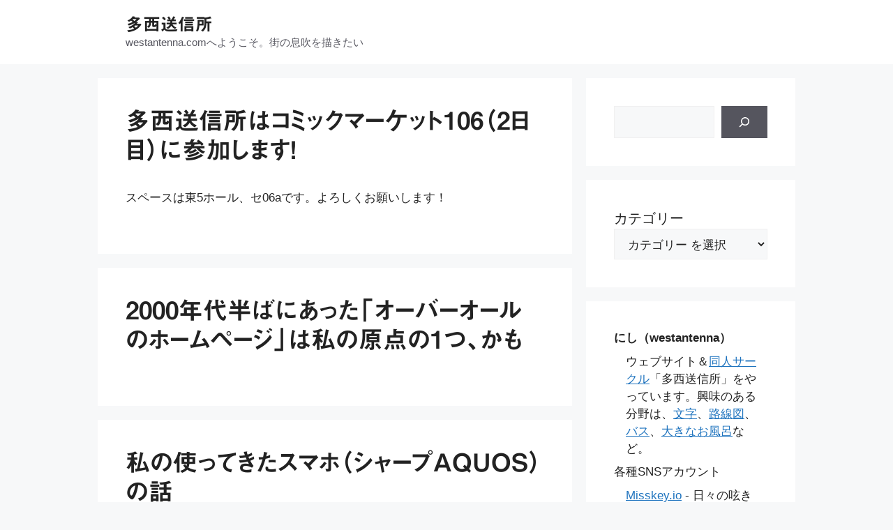

--- FILE ---
content_type: text/html; charset=UTF-8
request_url: https://westantenna.com/
body_size: 16829
content:
<!DOCTYPE html>
<html lang="ja">
<head>
	<meta charset="UTF-8">
	<title>多西送信所 &#8211; westantenna.comへようこそ。街の息吹を描きたい</title>
<meta name='robots' content='max-image-preview:large' />
	<style>img:is([sizes="auto" i], [sizes^="auto," i]) { contain-intrinsic-size: 3000px 1500px }</style>
	<meta name="viewport" content="width=device-width, initial-scale=1"><link rel='dns-prefetch' href='//webfonts.sakura.ne.jp' />
<link rel="alternate" type="application/rss+xml" title="多西送信所 &raquo; フィード" href="https://westantenna.com/feed/" />
<link rel="alternate" type="application/rss+xml" title="多西送信所 &raquo; コメントフィード" href="https://westantenna.com/comments/feed/" />
<link rel='stylesheet' id='wp-block-library-css' href='https://westantenna.com/wp-includes/css/dist/block-library/style.min.css?ver=6.8.3' media='all' />
<style id='classic-theme-styles-inline-css'>
/*! This file is auto-generated */
.wp-block-button__link{color:#fff;background-color:#32373c;border-radius:9999px;box-shadow:none;text-decoration:none;padding:calc(.667em + 2px) calc(1.333em + 2px);font-size:1.125em}.wp-block-file__button{background:#32373c;color:#fff;text-decoration:none}
</style>
<style id='activitypub-follow-me-style-inline-css'>
body.modal-open{overflow:hidden}.activitypub-modal__overlay{align-items:center;background-color:rgba(0,0,0,.5);bottom:0;color:initial;display:flex;justify-content:center;left:0;padding:1rem;position:fixed;right:0;top:0;z-index:100000}.activitypub-modal__overlay.compact{align-items:flex-start;background-color:transparent;bottom:auto;justify-content:flex-start;left:auto;padding:0;position:absolute;right:auto;top:auto;z-index:100}.activitypub-modal__overlay[hidden]{display:none}.activitypub-modal__frame{animation:activitypub-modal-appear .2s ease-out;background-color:var(--wp--preset--color--white,#fff);border-radius:8px;box-shadow:0 5px 15px rgba(0,0,0,.3);display:flex;flex-direction:column;max-height:calc(100vh - 2rem);max-width:660px;overflow:hidden;width:100%}.compact .activitypub-modal__frame{box-shadow:0 2px 8px rgba(0,0,0,.1);max-height:300px;max-width:-moz-min-content;max-width:min-content;min-width:250px;width:auto}.activitypub-modal__header{align-items:center;border-bottom:1px solid var(--wp--preset--color--light-gray,#f0f0f0);display:flex;flex-shrink:0;justify-content:space-between;padding:2rem 2rem 1.5rem}.compact .activitypub-modal__header{display:none}.activitypub-modal__header .activitypub-modal__close{align-items:center;border:none;cursor:pointer;display:flex;justify-content:center;padding:.5rem;width:auto}.activitypub-modal__header .activitypub-modal__close:active{border:none;padding:.5rem}.activitypub-modal__title{font-size:130%;font-weight:600;line-height:1.4;margin:0!important}.activitypub-modal__content{overflow-y:auto}@keyframes activitypub-modal-appear{0%{opacity:0;transform:translateY(20px)}to{opacity:1;transform:translateY(0)}}.activitypub-follow-me-block-wrapper{display:block;margin:1rem 0;position:relative}.activitypub-follow-me-block-wrapper .activitypub-profile{padding:1rem 0}.activitypub-follow-me-block-wrapper .activitypub-profile__body{display:flex;flex-wrap:wrap}.activitypub-follow-me-block-wrapper .activitypub-profile__avatar{border-radius:50%;height:75px;margin-right:1rem;-o-object-fit:cover;object-fit:cover;width:75px}.activitypub-follow-me-block-wrapper .activitypub-profile__content{align-items:center;display:flex;flex:1;flex-wrap:wrap;justify-content:space-between;min-width:0}.activitypub-follow-me-block-wrapper .activitypub-profile__info{display:block;flex:1;min-width:0}.activitypub-follow-me-block-wrapper .activitypub-profile__name{font-size:1.25em;overflow:hidden;text-overflow:ellipsis;white-space:nowrap}.activitypub-follow-me-block-wrapper .activitypub-profile__handle,.activitypub-follow-me-block-wrapper .activitypub-profile__name{color:inherit;line-height:1.2;overflow:hidden;text-overflow:ellipsis;white-space:nowrap}.activitypub-follow-me-block-wrapper .activitypub-profile div.wp-block-button{align-items:center;display:flex;margin:0 0 0 1rem}.activitypub-follow-me-block-wrapper .activitypub-profile .wp-block-button__link{margin:0}.activitypub-follow-me-block-wrapper .activitypub-profile .is-small{font-size:.8rem;padding:.25rem .5rem}.activitypub-follow-me-block-wrapper .activitypub-profile .is-compact{font-size:.9rem;padding:.4rem .8rem}.activitypub-follow-me-block-wrapper:not(.is-style-button-only):not(.is-style-profile) .activitypub-profile__bio,.activitypub-follow-me-block-wrapper:not(.is-style-button-only):not(.is-style-profile) .activitypub-profile__stats{display:none}.activitypub-follow-me-block-wrapper.is-style-button-only .activitypub-profile{padding:0}.activitypub-follow-me-block-wrapper.is-style-button-only .activitypub-profile__body{display:block;padding:0}.activitypub-follow-me-block-wrapper.is-style-button-only .activitypub-profile__content{display:inline}.activitypub-follow-me-block-wrapper.is-style-button-only div.wp-block-button{display:inline-block;margin:0}.activitypub-follow-me-block-wrapper.is-style-button-only .activitypub-profile__avatar,.activitypub-follow-me-block-wrapper.is-style-button-only .activitypub-profile__bio,.activitypub-follow-me-block-wrapper.is-style-button-only .activitypub-profile__handle,.activitypub-follow-me-block-wrapper.is-style-button-only .activitypub-profile__name,.activitypub-follow-me-block-wrapper.is-style-button-only .activitypub-profile__stats{display:none}.activitypub-follow-me-block-wrapper.is-style-profile{border-radius:8px;box-shadow:0 2px 8px rgba(0,0,0,.1);overflow:hidden}.activitypub-follow-me-block-wrapper.is-style-profile .activitypub-profile,.activitypub-follow-me-block-wrapper.is-style-profile.has-background .activitypub-profile{padding:0}.activitypub-follow-me-block-wrapper.is-style-profile .activitypub-profile__header{background-color:#ccc;background-position:50%;background-size:cover;height:120px;width:100%}.activitypub-follow-me-block-wrapper.is-style-profile .activitypub-profile__body{padding:1rem}.activitypub-follow-me-block-wrapper.is-style-profile .activitypub-profile__avatar{height:64px;width:64px}.activitypub-follow-me-block-wrapper.is-style-profile .activitypub-profile__content{flex:1;min-width:0}.activitypub-follow-me-block-wrapper.is-style-profile .activitypub-profile__name{margin-bottom:.25rem}.activitypub-follow-me-block-wrapper.is-style-profile .activitypub-profile__bio{font-size:90%;line-height:1.4;margin-top:16px;width:100%}.activitypub-follow-me-block-wrapper.is-style-profile .activitypub-profile__bio p{margin:0 0 .5rem}.activitypub-follow-me-block-wrapper.is-style-profile .activitypub-profile__bio p:last-child{margin-bottom:0}.activitypub-follow-me-block-wrapper.is-style-profile .activitypub-profile__stats{display:flex;font-size:.9em;gap:16px;margin-top:1rem;width:100%}.activitypub-follow-me-block-wrapper.has-background .activitypub-profile,.activitypub-follow-me-block-wrapper.has-border .activitypub-profile{padding-left:1rem;padding-right:1rem}.activitypub-dialog__section{border-bottom:1px solid var(--wp--preset--color--light-gray,#f0f0f0);padding:1.5rem 2rem}.activitypub-dialog__section:last-child{border-bottom:none;padding-bottom:2rem}.activitypub-dialog__section h4{font-size:110%;margin-bottom:.5rem;margin-top:0}.activitypub-dialog__description{color:inherit;font-size:95%;margin-bottom:1rem}.activitypub-dialog__button-group{display:flex;margin-bottom:.5rem;width:100%}.activitypub-dialog__button-group input[type]{border:1px solid var(--wp--preset--color--gray,#e2e4e7);border-radius:4px 0 0 4px;flex:1;line-height:1;margin:0}.activitypub-dialog__button-group input[type]::-moz-placeholder{opacity:.5}.activitypub-dialog__button-group input[type]::placeholder{opacity:.5}.activitypub-dialog__button-group input[type][aria-invalid=true]{border-color:var(--wp--preset--color--vivid-red)}.activitypub-dialog__button-group button{border-radius:0 4px 4px 0!important;margin-left:-1px!important;min-width:22.5%;width:auto}.activitypub-dialog__error{color:var(--wp--preset--color--vivid-red);font-size:90%;margin-top:.5rem}

</style>
<link rel='stylesheet' id='activitypub-followers-style-css' href='https://westantenna.com/wp-content/plugins/activitypub/build/followers/style-index.css?ver=2.0.1' media='all' />
<style id='activitypub-reactions-style-inline-css'>
body.modal-open{overflow:hidden}.activitypub-modal__overlay{align-items:center;background-color:rgba(0,0,0,.5);bottom:0;color:initial;display:flex;justify-content:center;left:0;padding:1rem;position:fixed;right:0;top:0;z-index:100000}.activitypub-modal__overlay.compact{align-items:flex-start;background-color:transparent;bottom:auto;justify-content:flex-start;left:auto;padding:0;position:absolute;right:auto;top:auto;z-index:100}.activitypub-modal__overlay[hidden]{display:none}.activitypub-modal__frame{animation:activitypub-modal-appear .2s ease-out;background-color:var(--wp--preset--color--white,#fff);border-radius:8px;box-shadow:0 5px 15px rgba(0,0,0,.3);display:flex;flex-direction:column;max-height:calc(100vh - 2rem);max-width:660px;overflow:hidden;width:100%}.compact .activitypub-modal__frame{box-shadow:0 2px 8px rgba(0,0,0,.1);max-height:300px;max-width:-moz-min-content;max-width:min-content;min-width:250px;width:auto}.activitypub-modal__header{align-items:center;border-bottom:1px solid var(--wp--preset--color--light-gray,#f0f0f0);display:flex;flex-shrink:0;justify-content:space-between;padding:2rem 2rem 1.5rem}.compact .activitypub-modal__header{display:none}.activitypub-modal__header .activitypub-modal__close{align-items:center;border:none;cursor:pointer;display:flex;justify-content:center;padding:.5rem;width:auto}.activitypub-modal__header .activitypub-modal__close:active{border:none;padding:.5rem}.activitypub-modal__title{font-size:130%;font-weight:600;line-height:1.4;margin:0!important}.activitypub-modal__content{overflow-y:auto}@keyframes activitypub-modal-appear{0%{opacity:0;transform:translateY(20px)}to{opacity:1;transform:translateY(0)}}.wp-block-activitypub-reactions{margin-bottom:2rem;margin-top:2rem;position:relative}.wp-block-activitypub-reactions.has-background,.wp-block-activitypub-reactions.has-border{box-sizing:border-box;padding:2rem}.wp-block-activitypub-reactions .activitypub-reactions{display:flex;flex-direction:column;flex-wrap:wrap}.wp-block-activitypub-reactions .reaction-group{align-items:center;display:flex;gap:.75rem;justify-content:flex-start;margin:.5em 0;position:relative;width:100%}@media(max-width:782px){.wp-block-activitypub-reactions .reaction-group:has(.reaction-avatars:not(:empty)){justify-content:space-between}}.wp-block-activitypub-reactions .reaction-group .reaction-avatars{align-items:center;display:flex;flex-direction:row;list-style:none;margin:0!important;padding:0}.wp-block-activitypub-reactions .reaction-group .reaction-avatars li{margin:0 -10px 0 0;padding:0;transition:transform .2s ease}.wp-block-activitypub-reactions .reaction-group .reaction-avatars li:not([hidden]):not(:has(~li:not([hidden]))){margin-right:0}.wp-block-activitypub-reactions .reaction-group .reaction-avatars li:hover{transform:translateY(-2px);z-index:2}.wp-block-activitypub-reactions .reaction-group .reaction-avatars li a{border-radius:50%;box-shadow:none;display:block;line-height:1;text-decoration:none}.wp-block-activitypub-reactions .reaction-group .reaction-avatar{max-height:32px;max-width:32px;overflow:hidden;-moz-force-broken-image-icon:1;border:.5px solid var(--wp--preset--color--contrast,hsla(0,0%,100%,.8));border-radius:50%;box-shadow:0 0 0 .5px hsla(0,0%,100%,.8),0 1px 3px rgba(0,0,0,.2);transition:transform .6s cubic-bezier(.34,1.56,.64,1);will-change:transform}.wp-block-activitypub-reactions .reaction-group .reaction-avatar:focus-visible,.wp-block-activitypub-reactions .reaction-group .reaction-avatar:hover{position:relative;transform:translateY(-5px);z-index:1}.wp-block-activitypub-reactions .reaction-group .reaction-label{align-items:center;background:none;border:none;border-radius:4px;color:currentColor;display:flex;flex:0 0 auto;font-size:70%;gap:.25rem;padding:.25rem .5rem;text-decoration:none;transition:background-color .2s ease;white-space:nowrap}.wp-block-activitypub-reactions .reaction-group .reaction-label:hover{background-color:rgba(0,0,0,.05);color:currentColor}.wp-block-activitypub-reactions .reaction-group .reaction-label:focus:not(:disabled){box-shadow:none;outline:1px solid currentColor;outline-offset:2px}.reactions-list{list-style:none;margin:0!important;padding:.5rem}.components-popover__content>.reactions-list{padding:0}.reactions-list .reaction-item{margin:0 0 .5rem}.reactions-list .reaction-item:last-child{margin-bottom:0}.reactions-list .reaction-item a{align-items:center;border-radius:4px;box-shadow:none;color:inherit;display:flex;gap:.75rem;padding:.5rem;text-decoration:none;transition:background-color .2s ease}.reactions-list .reaction-item a:hover{background-color:rgba(0,0,0,.03)}.reactions-list .reaction-item img{border:1px solid var(--wp--preset--color--light-gray,#f0f0f0);border-radius:50%;box-shadow:none;height:36px;width:36px}.reactions-list .reaction-item .reaction-name{font-size:75%}.components-popover__content{box-shadow:0 2px 8px rgba(0,0,0,.1);max-height:300px;max-width:-moz-min-content;max-width:min-content;min-width:250px;padding:.5rem;width:auto}

</style>
<style id='activitypub-reply-style-inline-css'>
.activitypub-embed-container{min-height:100px;pointer-events:none;position:relative;-webkit-user-select:none;-moz-user-select:none;user-select:none}.activitypub-embed-loading{align-items:center;display:flex;justify-content:center}.activitypub-embed-container .wp-block-embed{pointer-events:none!important}.activitypub-embed-preview,.activitypub-embed-preview iframe{pointer-events:none}.activitypub-reply-display{margin:1em 0}.activitypub-reply-display p{margin:0}.activitypub-reply-display a{color:#2271b1;text-decoration:none}.activitypub-reply-display a:hover{color:#135e96;text-decoration:underline}.activitypub-embed{background:#fff;border:1px solid #e6e6e6;border-radius:12px;font-family:-apple-system,BlinkMacSystemFont,Segoe UI,Roboto,Helvetica,Arial,sans-serif;max-width:100%;padding:0}.activitypub-reply-block .activitypub-embed{margin:1em 0}.activitypub-embed-header{align-items:center;display:flex;gap:10px;padding:15px}.activitypub-embed-header img{border-radius:50%;height:48px;width:48px}.activitypub-embed-header-text{flex-grow:1}.activitypub-embed-header-text h2{color:#000;font-size:15px;font-weight:600;margin:0;padding:0}.activitypub-embed-header-text .ap-account{color:#687684;font-size:14px;text-decoration:none}.activitypub-embed-content{padding:0 15px 15px}.activitypub-embed-content .ap-title{color:#000;font-size:23px;font-weight:600;margin:0 0 10px;padding:0}.activitypub-embed-content .ap-subtitle{color:#000;font-size:15px;margin:0 0 15px}.activitypub-embed-content .ap-preview{border:1px solid #e6e6e6}.activitypub-embed-content .ap-preview img{display:block;height:auto}.activitypub-embed-content .ap-preview{border-radius:8px;box-sizing:border-box;display:grid;gap:2px;grid-template-columns:1fr 1fr;grid-template-rows:1fr 1fr;margin:1em 0 0;min-height:64px;overflow:hidden;position:relative;width:100%}.activitypub-embed-content .ap-preview.layout-1{grid-template-columns:1fr;grid-template-rows:1fr}.activitypub-embed-content .ap-preview.layout-2{aspect-ratio:auto;grid-template-rows:1fr;height:auto}.activitypub-embed-content .ap-preview.layout-3>img:first-child{grid-row:span 2}.activitypub-embed-content .ap-preview img{border:0;box-sizing:border-box;display:inline-block;height:100%;-o-object-fit:cover;object-fit:cover;overflow:hidden;position:relative;width:100%}.activitypub-embed-content .ap-preview audio,.activitypub-embed-content .ap-preview video{display:block;grid-column:1/span 2;max-width:100%}.activitypub-embed-content .ap-preview audio{width:100%}.activitypub-embed-content .ap-preview-text{padding:15px}.activitypub-embed-meta{border-top:1px solid #e6e6e6;color:#687684;display:flex;font-size:13px;gap:15px;padding:15px}.activitypub-embed-meta .ap-stat{align-items:center;display:flex;gap:5px}@media only screen and (max-width:399px){.activitypub-embed-meta span.ap-stat{display:none!important}}.activitypub-embed-meta a.ap-stat{color:inherit;text-decoration:none}.activitypub-embed-meta strong{color:#000;font-weight:600}.activitypub-embed-meta .ap-stat-label{color:#687684}.wp-block-activitypub-reply .components-spinner{height:12px;margin-bottom:0;margin-top:0;width:12px}

</style>
<style id='global-styles-inline-css'>
:root{--wp--preset--aspect-ratio--square: 1;--wp--preset--aspect-ratio--4-3: 4/3;--wp--preset--aspect-ratio--3-4: 3/4;--wp--preset--aspect-ratio--3-2: 3/2;--wp--preset--aspect-ratio--2-3: 2/3;--wp--preset--aspect-ratio--16-9: 16/9;--wp--preset--aspect-ratio--9-16: 9/16;--wp--preset--color--black: #000000;--wp--preset--color--cyan-bluish-gray: #abb8c3;--wp--preset--color--white: #ffffff;--wp--preset--color--pale-pink: #f78da7;--wp--preset--color--vivid-red: #cf2e2e;--wp--preset--color--luminous-vivid-orange: #ff6900;--wp--preset--color--luminous-vivid-amber: #fcb900;--wp--preset--color--light-green-cyan: #7bdcb5;--wp--preset--color--vivid-green-cyan: #00d084;--wp--preset--color--pale-cyan-blue: #8ed1fc;--wp--preset--color--vivid-cyan-blue: #0693e3;--wp--preset--color--vivid-purple: #9b51e0;--wp--preset--color--contrast: var(--contrast);--wp--preset--color--contrast-2: var(--contrast-2);--wp--preset--color--contrast-3: var(--contrast-3);--wp--preset--color--base: var(--base);--wp--preset--color--base-2: var(--base-2);--wp--preset--color--base-3: var(--base-3);--wp--preset--color--accent: var(--accent);--wp--preset--gradient--vivid-cyan-blue-to-vivid-purple: linear-gradient(135deg,rgba(6,147,227,1) 0%,rgb(155,81,224) 100%);--wp--preset--gradient--light-green-cyan-to-vivid-green-cyan: linear-gradient(135deg,rgb(122,220,180) 0%,rgb(0,208,130) 100%);--wp--preset--gradient--luminous-vivid-amber-to-luminous-vivid-orange: linear-gradient(135deg,rgba(252,185,0,1) 0%,rgba(255,105,0,1) 100%);--wp--preset--gradient--luminous-vivid-orange-to-vivid-red: linear-gradient(135deg,rgba(255,105,0,1) 0%,rgb(207,46,46) 100%);--wp--preset--gradient--very-light-gray-to-cyan-bluish-gray: linear-gradient(135deg,rgb(238,238,238) 0%,rgb(169,184,195) 100%);--wp--preset--gradient--cool-to-warm-spectrum: linear-gradient(135deg,rgb(74,234,220) 0%,rgb(151,120,209) 20%,rgb(207,42,186) 40%,rgb(238,44,130) 60%,rgb(251,105,98) 80%,rgb(254,248,76) 100%);--wp--preset--gradient--blush-light-purple: linear-gradient(135deg,rgb(255,206,236) 0%,rgb(152,150,240) 100%);--wp--preset--gradient--blush-bordeaux: linear-gradient(135deg,rgb(254,205,165) 0%,rgb(254,45,45) 50%,rgb(107,0,62) 100%);--wp--preset--gradient--luminous-dusk: linear-gradient(135deg,rgb(255,203,112) 0%,rgb(199,81,192) 50%,rgb(65,88,208) 100%);--wp--preset--gradient--pale-ocean: linear-gradient(135deg,rgb(255,245,203) 0%,rgb(182,227,212) 50%,rgb(51,167,181) 100%);--wp--preset--gradient--electric-grass: linear-gradient(135deg,rgb(202,248,128) 0%,rgb(113,206,126) 100%);--wp--preset--gradient--midnight: linear-gradient(135deg,rgb(2,3,129) 0%,rgb(40,116,252) 100%);--wp--preset--font-size--small: 13px;--wp--preset--font-size--medium: 20px;--wp--preset--font-size--large: 36px;--wp--preset--font-size--x-large: 42px;--wp--preset--spacing--20: 0.44rem;--wp--preset--spacing--30: 0.67rem;--wp--preset--spacing--40: 1rem;--wp--preset--spacing--50: 1.5rem;--wp--preset--spacing--60: 2.25rem;--wp--preset--spacing--70: 3.38rem;--wp--preset--spacing--80: 5.06rem;--wp--preset--shadow--natural: 6px 6px 9px rgba(0, 0, 0, 0.2);--wp--preset--shadow--deep: 12px 12px 50px rgba(0, 0, 0, 0.4);--wp--preset--shadow--sharp: 6px 6px 0px rgba(0, 0, 0, 0.2);--wp--preset--shadow--outlined: 6px 6px 0px -3px rgba(255, 255, 255, 1), 6px 6px rgba(0, 0, 0, 1);--wp--preset--shadow--crisp: 6px 6px 0px rgba(0, 0, 0, 1);}:where(.is-layout-flex){gap: 0.5em;}:where(.is-layout-grid){gap: 0.5em;}body .is-layout-flex{display: flex;}.is-layout-flex{flex-wrap: wrap;align-items: center;}.is-layout-flex > :is(*, div){margin: 0;}body .is-layout-grid{display: grid;}.is-layout-grid > :is(*, div){margin: 0;}:where(.wp-block-columns.is-layout-flex){gap: 2em;}:where(.wp-block-columns.is-layout-grid){gap: 2em;}:where(.wp-block-post-template.is-layout-flex){gap: 1.25em;}:where(.wp-block-post-template.is-layout-grid){gap: 1.25em;}.has-black-color{color: var(--wp--preset--color--black) !important;}.has-cyan-bluish-gray-color{color: var(--wp--preset--color--cyan-bluish-gray) !important;}.has-white-color{color: var(--wp--preset--color--white) !important;}.has-pale-pink-color{color: var(--wp--preset--color--pale-pink) !important;}.has-vivid-red-color{color: var(--wp--preset--color--vivid-red) !important;}.has-luminous-vivid-orange-color{color: var(--wp--preset--color--luminous-vivid-orange) !important;}.has-luminous-vivid-amber-color{color: var(--wp--preset--color--luminous-vivid-amber) !important;}.has-light-green-cyan-color{color: var(--wp--preset--color--light-green-cyan) !important;}.has-vivid-green-cyan-color{color: var(--wp--preset--color--vivid-green-cyan) !important;}.has-pale-cyan-blue-color{color: var(--wp--preset--color--pale-cyan-blue) !important;}.has-vivid-cyan-blue-color{color: var(--wp--preset--color--vivid-cyan-blue) !important;}.has-vivid-purple-color{color: var(--wp--preset--color--vivid-purple) !important;}.has-black-background-color{background-color: var(--wp--preset--color--black) !important;}.has-cyan-bluish-gray-background-color{background-color: var(--wp--preset--color--cyan-bluish-gray) !important;}.has-white-background-color{background-color: var(--wp--preset--color--white) !important;}.has-pale-pink-background-color{background-color: var(--wp--preset--color--pale-pink) !important;}.has-vivid-red-background-color{background-color: var(--wp--preset--color--vivid-red) !important;}.has-luminous-vivid-orange-background-color{background-color: var(--wp--preset--color--luminous-vivid-orange) !important;}.has-luminous-vivid-amber-background-color{background-color: var(--wp--preset--color--luminous-vivid-amber) !important;}.has-light-green-cyan-background-color{background-color: var(--wp--preset--color--light-green-cyan) !important;}.has-vivid-green-cyan-background-color{background-color: var(--wp--preset--color--vivid-green-cyan) !important;}.has-pale-cyan-blue-background-color{background-color: var(--wp--preset--color--pale-cyan-blue) !important;}.has-vivid-cyan-blue-background-color{background-color: var(--wp--preset--color--vivid-cyan-blue) !important;}.has-vivid-purple-background-color{background-color: var(--wp--preset--color--vivid-purple) !important;}.has-black-border-color{border-color: var(--wp--preset--color--black) !important;}.has-cyan-bluish-gray-border-color{border-color: var(--wp--preset--color--cyan-bluish-gray) !important;}.has-white-border-color{border-color: var(--wp--preset--color--white) !important;}.has-pale-pink-border-color{border-color: var(--wp--preset--color--pale-pink) !important;}.has-vivid-red-border-color{border-color: var(--wp--preset--color--vivid-red) !important;}.has-luminous-vivid-orange-border-color{border-color: var(--wp--preset--color--luminous-vivid-orange) !important;}.has-luminous-vivid-amber-border-color{border-color: var(--wp--preset--color--luminous-vivid-amber) !important;}.has-light-green-cyan-border-color{border-color: var(--wp--preset--color--light-green-cyan) !important;}.has-vivid-green-cyan-border-color{border-color: var(--wp--preset--color--vivid-green-cyan) !important;}.has-pale-cyan-blue-border-color{border-color: var(--wp--preset--color--pale-cyan-blue) !important;}.has-vivid-cyan-blue-border-color{border-color: var(--wp--preset--color--vivid-cyan-blue) !important;}.has-vivid-purple-border-color{border-color: var(--wp--preset--color--vivid-purple) !important;}.has-vivid-cyan-blue-to-vivid-purple-gradient-background{background: var(--wp--preset--gradient--vivid-cyan-blue-to-vivid-purple) !important;}.has-light-green-cyan-to-vivid-green-cyan-gradient-background{background: var(--wp--preset--gradient--light-green-cyan-to-vivid-green-cyan) !important;}.has-luminous-vivid-amber-to-luminous-vivid-orange-gradient-background{background: var(--wp--preset--gradient--luminous-vivid-amber-to-luminous-vivid-orange) !important;}.has-luminous-vivid-orange-to-vivid-red-gradient-background{background: var(--wp--preset--gradient--luminous-vivid-orange-to-vivid-red) !important;}.has-very-light-gray-to-cyan-bluish-gray-gradient-background{background: var(--wp--preset--gradient--very-light-gray-to-cyan-bluish-gray) !important;}.has-cool-to-warm-spectrum-gradient-background{background: var(--wp--preset--gradient--cool-to-warm-spectrum) !important;}.has-blush-light-purple-gradient-background{background: var(--wp--preset--gradient--blush-light-purple) !important;}.has-blush-bordeaux-gradient-background{background: var(--wp--preset--gradient--blush-bordeaux) !important;}.has-luminous-dusk-gradient-background{background: var(--wp--preset--gradient--luminous-dusk) !important;}.has-pale-ocean-gradient-background{background: var(--wp--preset--gradient--pale-ocean) !important;}.has-electric-grass-gradient-background{background: var(--wp--preset--gradient--electric-grass) !important;}.has-midnight-gradient-background{background: var(--wp--preset--gradient--midnight) !important;}.has-small-font-size{font-size: var(--wp--preset--font-size--small) !important;}.has-medium-font-size{font-size: var(--wp--preset--font-size--medium) !important;}.has-large-font-size{font-size: var(--wp--preset--font-size--large) !important;}.has-x-large-font-size{font-size: var(--wp--preset--font-size--x-large) !important;}
:where(.wp-block-post-template.is-layout-flex){gap: 1.25em;}:where(.wp-block-post-template.is-layout-grid){gap: 1.25em;}
:where(.wp-block-columns.is-layout-flex){gap: 2em;}:where(.wp-block-columns.is-layout-grid){gap: 2em;}
:root :where(.wp-block-pullquote){font-size: 1.5em;line-height: 1.6;}
</style>
<link rel='stylesheet' id='contact-form-7-css' href='https://westantenna.com/wp-content/plugins/contact-form-7/includes/css/styles.css?ver=6.1.3' media='all' />
<link rel='stylesheet' id='generate-style-css' href='https://westantenna.com/wp-content/themes/generatepress/assets/css/main.min.css?ver=3.6.0' media='all' />
<style id='generate-style-inline-css'>
body{background-color:var(--base-2);color:var(--contrast);}a{color:var(--accent);}a{text-decoration:underline;}.entry-title a, .site-branding a, a.button, .wp-block-button__link, .main-navigation a{text-decoration:none;}a:hover, a:focus, a:active{color:var(--contrast);}.grid-container{max-width:1000px;}.wp-block-group__inner-container{max-width:1000px;margin-left:auto;margin-right:auto;}:root{--contrast:#222222;--contrast-2:#575760;--contrast-3:#b2b2be;--base:#f0f0f0;--base-2:#f7f8f9;--base-3:#ffffff;--accent:#1e73be;}:root .has-contrast-color{color:var(--contrast);}:root .has-contrast-background-color{background-color:var(--contrast);}:root .has-contrast-2-color{color:var(--contrast-2);}:root .has-contrast-2-background-color{background-color:var(--contrast-2);}:root .has-contrast-3-color{color:var(--contrast-3);}:root .has-contrast-3-background-color{background-color:var(--contrast-3);}:root .has-base-color{color:var(--base);}:root .has-base-background-color{background-color:var(--base);}:root .has-base-2-color{color:var(--base-2);}:root .has-base-2-background-color{background-color:var(--base-2);}:root .has-base-3-color{color:var(--base-3);}:root .has-base-3-background-color{background-color:var(--base-3);}:root .has-accent-color{color:var(--accent);}:root .has-accent-background-color{background-color:var(--accent);}.top-bar{background-color:#636363;color:#ffffff;}.top-bar a{color:#ffffff;}.top-bar a:hover{color:#303030;}.site-header{background-color:var(--base-3);}.main-title a,.main-title a:hover{color:var(--contrast);}.site-description{color:var(--contrast-2);}.mobile-menu-control-wrapper .menu-toggle,.mobile-menu-control-wrapper .menu-toggle:hover,.mobile-menu-control-wrapper .menu-toggle:focus,.has-inline-mobile-toggle #site-navigation.toggled{background-color:rgba(0, 0, 0, 0.02);}.main-navigation,.main-navigation ul ul{background-color:var(--base-3);}.main-navigation .main-nav ul li a, .main-navigation .menu-toggle, .main-navigation .menu-bar-items{color:var(--contrast);}.main-navigation .main-nav ul li:not([class*="current-menu-"]):hover > a, .main-navigation .main-nav ul li:not([class*="current-menu-"]):focus > a, .main-navigation .main-nav ul li.sfHover:not([class*="current-menu-"]) > a, .main-navigation .menu-bar-item:hover > a, .main-navigation .menu-bar-item.sfHover > a{color:var(--accent);}button.menu-toggle:hover,button.menu-toggle:focus{color:var(--contrast);}.main-navigation .main-nav ul li[class*="current-menu-"] > a{color:var(--accent);}.navigation-search input[type="search"],.navigation-search input[type="search"]:active, .navigation-search input[type="search"]:focus, .main-navigation .main-nav ul li.search-item.active > a, .main-navigation .menu-bar-items .search-item.active > a{color:var(--accent);}.main-navigation ul ul{background-color:var(--base);}.separate-containers .inside-article, .separate-containers .comments-area, .separate-containers .page-header, .one-container .container, .separate-containers .paging-navigation, .inside-page-header{background-color:var(--base-3);}.entry-title a{color:var(--contrast);}.entry-title a:hover{color:var(--contrast-2);}.entry-meta{color:var(--contrast-2);}.sidebar .widget{background-color:var(--base-3);}.footer-widgets{background-color:var(--base-3);}.site-info{background-color:var(--base-3);}input[type="text"],input[type="email"],input[type="url"],input[type="password"],input[type="search"],input[type="tel"],input[type="number"],textarea,select{color:var(--contrast);background-color:var(--base-2);border-color:var(--base);}input[type="text"]:focus,input[type="email"]:focus,input[type="url"]:focus,input[type="password"]:focus,input[type="search"]:focus,input[type="tel"]:focus,input[type="number"]:focus,textarea:focus,select:focus{color:var(--contrast);background-color:var(--base-2);border-color:var(--contrast-3);}button,html input[type="button"],input[type="reset"],input[type="submit"],a.button,a.wp-block-button__link:not(.has-background){color:#ffffff;background-color:#55555e;}button:hover,html input[type="button"]:hover,input[type="reset"]:hover,input[type="submit"]:hover,a.button:hover,button:focus,html input[type="button"]:focus,input[type="reset"]:focus,input[type="submit"]:focus,a.button:focus,a.wp-block-button__link:not(.has-background):active,a.wp-block-button__link:not(.has-background):focus,a.wp-block-button__link:not(.has-background):hover{color:#ffffff;background-color:#3f4047;}a.generate-back-to-top{background-color:rgba( 0,0,0,0.4 );color:#ffffff;}a.generate-back-to-top:hover,a.generate-back-to-top:focus{background-color:rgba( 0,0,0,0.6 );color:#ffffff;}:root{--gp-search-modal-bg-color:var(--base-3);--gp-search-modal-text-color:var(--contrast);--gp-search-modal-overlay-bg-color:rgba(0,0,0,0.2);}@media (max-width:768px){.main-navigation .menu-bar-item:hover > a, .main-navigation .menu-bar-item.sfHover > a{background:none;color:var(--contrast);}}.nav-below-header .main-navigation .inside-navigation.grid-container, .nav-above-header .main-navigation .inside-navigation.grid-container{padding:0px 20px 0px 20px;}.site-main .wp-block-group__inner-container{padding:40px;}.separate-containers .paging-navigation{padding-top:20px;padding-bottom:20px;}.entry-content .alignwide, body:not(.no-sidebar) .entry-content .alignfull{margin-left:-40px;width:calc(100% + 80px);max-width:calc(100% + 80px);}.rtl .menu-item-has-children .dropdown-menu-toggle{padding-left:20px;}.rtl .main-navigation .main-nav ul li.menu-item-has-children > a{padding-right:20px;}@media (max-width:768px){.separate-containers .inside-article, .separate-containers .comments-area, .separate-containers .page-header, .separate-containers .paging-navigation, .one-container .site-content, .inside-page-header{padding:30px;}.site-main .wp-block-group__inner-container{padding:30px;}.inside-top-bar{padding-right:30px;padding-left:30px;}.inside-header{padding-right:30px;padding-left:30px;}.widget-area .widget{padding-top:30px;padding-right:30px;padding-bottom:30px;padding-left:30px;}.footer-widgets-container{padding-top:30px;padding-right:30px;padding-bottom:30px;padding-left:30px;}.inside-site-info{padding-right:30px;padding-left:30px;}.entry-content .alignwide, body:not(.no-sidebar) .entry-content .alignfull{margin-left:-30px;width:calc(100% + 60px);max-width:calc(100% + 60px);}.one-container .site-main .paging-navigation{margin-bottom:20px;}}/* End cached CSS */.is-right-sidebar{width:30%;}.is-left-sidebar{width:30%;}.site-content .content-area{width:70%;}@media (max-width:768px){.main-navigation .menu-toggle,.sidebar-nav-mobile:not(#sticky-placeholder){display:block;}.main-navigation ul,.gen-sidebar-nav,.main-navigation:not(.slideout-navigation):not(.toggled) .main-nav > ul,.has-inline-mobile-toggle #site-navigation .inside-navigation > *:not(.navigation-search):not(.main-nav){display:none;}.nav-align-right .inside-navigation,.nav-align-center .inside-navigation{justify-content:space-between;}.has-inline-mobile-toggle .mobile-menu-control-wrapper{display:flex;flex-wrap:wrap;}.has-inline-mobile-toggle .inside-header{flex-direction:row;text-align:left;flex-wrap:wrap;}.has-inline-mobile-toggle .header-widget,.has-inline-mobile-toggle #site-navigation{flex-basis:100%;}.nav-float-left .has-inline-mobile-toggle #site-navigation{order:10;}}
</style>
<script src="https://westantenna.com/wp-includes/js/jquery/jquery.min.js?ver=3.7.1" id="jquery-core-js"></script>
<script src="https://westantenna.com/wp-includes/js/jquery/jquery-migrate.min.js?ver=3.4.1" id="jquery-migrate-js"></script>
<script src="//webfonts.sakura.ne.jp/js/sakurav3.js?fadein=0&amp;ver=3.1.4" id="typesquare_std-js"></script>
<link rel="https://api.w.org/" href="https://westantenna.com/wp-json/" /><link rel="EditURI" type="application/rsd+xml" title="RSD" href="https://westantenna.com/xmlrpc.php?rsd" />
<meta name="generator" content="WordPress 6.8.3" />
<style type='text/css'>
.site-branding .site-title a:lang(ja),.site-title{ font-family: '見出ゴMB31';}#post-6162 h1,#post-6162 h2,#post-6162 h3,#post-6162 h1:lang(ja),#post-6162 h2:lang(ja),#post-6162 h3:lang(ja),#post-6162 .entry-title:lang(ja){ font-family: "見出ゴMB31";}#post-6162 h4,#post-6162 h5,#post-6162 h6,#post-6162 h4:lang(ja),#post-6162 h5:lang(ja),#post-6162 h6:lang(ja),#post-6162 div.entry-meta span:lang(ja),#post-6162 footer.entry-footer span:lang(ja){ font-family: "";}#post-6162.hentry,#post-6162 .entry-content p,#post-6162 .post-inner.entry-content p,#post-6162 #comments div:lang(ja){ font-family: "";}#post-6162 strong,#post-6162 b,#post-6162 #comments .comment-author .fn:lang(ja){ font-family: "";}#post-6146 h1,#post-6146 h2,#post-6146 h3,#post-6146 h1:lang(ja),#post-6146 h2:lang(ja),#post-6146 h3:lang(ja),#post-6146 .entry-title:lang(ja){ font-family: "見出ゴMB31";}#post-6146 h4,#post-6146 h5,#post-6146 h6,#post-6146 h4:lang(ja),#post-6146 h5:lang(ja),#post-6146 h6:lang(ja),#post-6146 div.entry-meta span:lang(ja),#post-6146 footer.entry-footer span:lang(ja){ font-family: "";}#post-6146.hentry,#post-6146 .entry-content p,#post-6146 .post-inner.entry-content p,#post-6146 #comments div:lang(ja){ font-family: "";}#post-6146 strong,#post-6146 b,#post-6146 #comments .comment-author .fn:lang(ja){ font-family: "";}#post-6123 h1,#post-6123 h2,#post-6123 h3,#post-6123 h1:lang(ja),#post-6123 h2:lang(ja),#post-6123 h3:lang(ja),#post-6123 .entry-title:lang(ja){ font-family: "見出ゴMB31";}#post-6123 h4,#post-6123 h5,#post-6123 h6,#post-6123 h4:lang(ja),#post-6123 h5:lang(ja),#post-6123 h6:lang(ja),#post-6123 div.entry-meta span:lang(ja),#post-6123 footer.entry-footer span:lang(ja){ font-family: "";}#post-6123.hentry,#post-6123 .entry-content p,#post-6123 .post-inner.entry-content p,#post-6123 #comments div:lang(ja){ font-family: "";}#post-6123 strong,#post-6123 b,#post-6123 #comments .comment-author .fn:lang(ja){ font-family: "";}#post-6072 h1,#post-6072 h2,#post-6072 h3,#post-6072 h1:lang(ja),#post-6072 h2:lang(ja),#post-6072 h3:lang(ja),#post-6072 .entry-title:lang(ja){ font-family: "見出ゴMB31";}#post-6072 h4,#post-6072 h5,#post-6072 h6,#post-6072 h4:lang(ja),#post-6072 h5:lang(ja),#post-6072 h6:lang(ja),#post-6072 div.entry-meta span:lang(ja),#post-6072 footer.entry-footer span:lang(ja){ font-family: "";}#post-6072.hentry,#post-6072 .entry-content p,#post-6072 .post-inner.entry-content p,#post-6072 #comments div:lang(ja){ font-family: "";}#post-6072 strong,#post-6072 b,#post-6072 #comments .comment-author .fn:lang(ja){ font-family: "";}#post-6055 h1,#post-6055 h2,#post-6055 h3,#post-6055 h1:lang(ja),#post-6055 h2:lang(ja),#post-6055 h3:lang(ja),#post-6055 .entry-title:lang(ja){ font-family: "見出ゴMB31";}#post-6055 h4,#post-6055 h5,#post-6055 h6,#post-6055 h4:lang(ja),#post-6055 h5:lang(ja),#post-6055 h6:lang(ja),#post-6055 div.entry-meta span:lang(ja),#post-6055 footer.entry-footer span:lang(ja){ font-family: "";}#post-6055.hentry,#post-6055 .entry-content p,#post-6055 .post-inner.entry-content p,#post-6055 #comments div:lang(ja){ font-family: "";}#post-6055 strong,#post-6055 b,#post-6055 #comments .comment-author .fn:lang(ja){ font-family: "";}#post-6038 h1,#post-6038 h2,#post-6038 h3,#post-6038 h1:lang(ja),#post-6038 h2:lang(ja),#post-6038 h3:lang(ja),#post-6038 .entry-title:lang(ja){ font-family: "見出ゴMB31";}#post-6038 h4,#post-6038 h5,#post-6038 h6,#post-6038 h4:lang(ja),#post-6038 h5:lang(ja),#post-6038 h6:lang(ja),#post-6038 div.entry-meta span:lang(ja),#post-6038 footer.entry-footer span:lang(ja){ font-family: "";}#post-6038.hentry,#post-6038 .entry-content p,#post-6038 .post-inner.entry-content p,#post-6038 #comments div:lang(ja){ font-family: "";}#post-6038 strong,#post-6038 b,#post-6038 #comments .comment-author .fn:lang(ja){ font-family: "";}#post-6012 h1,#post-6012 h2,#post-6012 h3,#post-6012 h1:lang(ja),#post-6012 h2:lang(ja),#post-6012 h3:lang(ja),#post-6012 .entry-title:lang(ja){ font-family: "見出ゴMB31";}#post-6012 h4,#post-6012 h5,#post-6012 h6,#post-6012 h4:lang(ja),#post-6012 h5:lang(ja),#post-6012 h6:lang(ja),#post-6012 div.entry-meta span:lang(ja),#post-6012 footer.entry-footer span:lang(ja){ font-family: "";}#post-6012.hentry,#post-6012 .entry-content p,#post-6012 .post-inner.entry-content p,#post-6012 #comments div:lang(ja){ font-family: "";}#post-6012 strong,#post-6012 b,#post-6012 #comments .comment-author .fn:lang(ja){ font-family: "";}#post-5990 h1,#post-5990 h2,#post-5990 h3,#post-5990 h1:lang(ja),#post-5990 h2:lang(ja),#post-5990 h3:lang(ja),#post-5990 .entry-title:lang(ja){ font-family: "見出ゴMB31";}#post-5990 h4,#post-5990 h5,#post-5990 h6,#post-5990 h4:lang(ja),#post-5990 h5:lang(ja),#post-5990 h6:lang(ja),#post-5990 div.entry-meta span:lang(ja),#post-5990 footer.entry-footer span:lang(ja){ font-family: "";}#post-5990.hentry,#post-5990 .entry-content p,#post-5990 .post-inner.entry-content p,#post-5990 #comments div:lang(ja){ font-family: "";}#post-5990 strong,#post-5990 b,#post-5990 #comments .comment-author .fn:lang(ja){ font-family: "";}#post-5940 h1,#post-5940 h2,#post-5940 h3,#post-5940 h1:lang(ja),#post-5940 h2:lang(ja),#post-5940 h3:lang(ja),#post-5940 .entry-title:lang(ja){ font-family: "見出ゴMB31";}#post-5940 h4,#post-5940 h5,#post-5940 h6,#post-5940 h4:lang(ja),#post-5940 h5:lang(ja),#post-5940 h6:lang(ja),#post-5940 div.entry-meta span:lang(ja),#post-5940 footer.entry-footer span:lang(ja){ font-family: "";}#post-5940.hentry,#post-5940 .entry-content p,#post-5940 .post-inner.entry-content p,#post-5940 #comments div:lang(ja){ font-family: "";}#post-5940 strong,#post-5940 b,#post-5940 #comments .comment-author .fn:lang(ja){ font-family: "";}#post-5873 h1,#post-5873 h2,#post-5873 h3,#post-5873 h1:lang(ja),#post-5873 h2:lang(ja),#post-5873 h3:lang(ja),#post-5873 .entry-title:lang(ja){ font-family: "見出ゴMB31";}#post-5873 h4,#post-5873 h5,#post-5873 h6,#post-5873 h4:lang(ja),#post-5873 h5:lang(ja),#post-5873 h6:lang(ja),#post-5873 div.entry-meta span:lang(ja),#post-5873 footer.entry-footer span:lang(ja){ font-family: "";}#post-5873.hentry,#post-5873 .entry-content p,#post-5873 .post-inner.entry-content p,#post-5873 #comments div:lang(ja){ font-family: "";}#post-5873 strong,#post-5873 b,#post-5873 #comments .comment-author .fn:lang(ja){ font-family: "";}</style>
<link rel="friends-base-url" href="https://westantenna.com/wp-json/friends/v1" />
<link rel="icon" href="https://westantenna.com/wp-content/uploads/2017/05/logo202020-1-150x150.png" sizes="32x32" />
<link rel="icon" href="https://westantenna.com/wp-content/uploads/2017/05/logo202020-1.png" sizes="192x192" />
<link rel="apple-touch-icon" href="https://westantenna.com/wp-content/uploads/2017/05/logo202020-1.png" />
<meta name="msapplication-TileImage" content="https://westantenna.com/wp-content/uploads/2017/05/logo202020-1.png" />
		<style id="wp-custom-css">
			/** 文字のツメ、見出しなど **/
p.main-title, .entry-title, .main-title, h1, h2, h3, h4, h5, h6{
	font-feature-settings: "palt" 1;
	font-family: "見出ゴMB31" !important;
	font-display: swap !important;
}

/*
h4, h5, h6, ul li strong {
  font-family: "じゅん 501" !important;
		font-display: swap !important;
}
*/

body p {
		font-display: swap !important;
}

.widget-area ,.site-description, .site-footer, .page-header, .paging-navigation, li ,.entry-content p,strong, b, site-description {
	font-family: "Shorai Sans StdN", "Hiragino Kaku Gothic ProN", "Meiryo", Sans-serif !important;
  /* font-family: "じゅん 201" !important; */
		font-display: swap !important;
}

/** ページナビゲーション **/
.paging-navigation a, .paging-navigation span{
	font-family: "見出ゴMB31" !important;
	font-size: 1.5rem;
		font-display: swap !important;
}
.nav-links>:first-child {
	padding-left: 0 !important;
}
.paging-navigation .nav-links>* {
	padding: 0 10px;
}



/** 本文の行間を広げる **/
.inside-article p {
  line-height: 1.65em;
}

/** 記事内の画像 **/
.entry-content img{
	display: block;
	margin: 0 auto;
}
/** 画像下余白 **/
.site-main .wp-block-image, .site-main iframe, .wp-block-table{
	margin-bottom: 1.25em;
}


/** 表 **/
.entry-content table{
		font-size: .85em;
}
.entry-content td{
  	border-color: #dcdcde !important;	
}
.wp-element-caption {
	font-size: 13px;
	text-align: center;
}

/** 区切り線 **/
hr {
  	border-color: #dcdcde !important;	
}

/** 引用 **/
blockquote {
	font-size: 1em;
}

/** 不要なものの削除。
* 「続きを読む」
* 「by westantenna」の著者表記
* 記事一覧ページのコメント件数
* 個別投稿ページ下の「前の記事」「次の記事」
* 投稿日時
* ヘッダーの携帯端末向けハンバーガーメニュー
* 「コメントは受け付けていません」
**/ 
.read-more-container, .byline, .entry-meta, .byline.typesquare_option,  .comments-link, .post-navigation  ,time, nav#mobile-menu-control-wrapper, .no-comments {
	display: none;
}

/** コメント欄 **/
ol.comment-list {
	margin-bottom: 0 !important;

}

.comment-body {
	border: none !important;
	padding: 30px 0 0 ;
}		</style>
		</head>

<body class="home blog wp-embed-responsive wp-theme-generatepress right-sidebar nav-float-right separate-containers header-aligned-left dropdown-hover" itemtype="https://schema.org/Blog" itemscope>
	<a class="screen-reader-text skip-link" href="#content" title="コンテンツへスキップ">コンテンツへスキップ</a>		<header class="site-header has-inline-mobile-toggle" id="masthead" aria-label="サイト"  itemtype="https://schema.org/WPHeader" itemscope>
			<div class="inside-header grid-container">
				<div class="site-branding">
						<h1 class="main-title" itemprop="headline">
					<a href="https://westantenna.com/" rel="home">多西送信所</a>
				</h1>
						<p class="site-description" itemprop="description">westantenna.comへようこそ。街の息吹を描きたい</p>
					</div>	<nav class="main-navigation mobile-menu-control-wrapper" id="mobile-menu-control-wrapper" aria-label="モバイル切り替え">
				<button data-nav="site-navigation" class="menu-toggle" aria-controls="primary-menu" aria-expanded="false">
			<span class="gp-icon icon-menu-bars"><svg viewBox="0 0 512 512" aria-hidden="true" xmlns="http://www.w3.org/2000/svg" width="1em" height="1em"><path d="M0 96c0-13.255 10.745-24 24-24h464c13.255 0 24 10.745 24 24s-10.745 24-24 24H24c-13.255 0-24-10.745-24-24zm0 160c0-13.255 10.745-24 24-24h464c13.255 0 24 10.745 24 24s-10.745 24-24 24H24c-13.255 0-24-10.745-24-24zm0 160c0-13.255 10.745-24 24-24h464c13.255 0 24 10.745 24 24s-10.745 24-24 24H24c-13.255 0-24-10.745-24-24z" /></svg><svg viewBox="0 0 512 512" aria-hidden="true" xmlns="http://www.w3.org/2000/svg" width="1em" height="1em"><path d="M71.029 71.029c9.373-9.372 24.569-9.372 33.942 0L256 222.059l151.029-151.03c9.373-9.372 24.569-9.372 33.942 0 9.372 9.373 9.372 24.569 0 33.942L289.941 256l151.03 151.029c9.372 9.373 9.372 24.569 0 33.942-9.373 9.372-24.569 9.372-33.942 0L256 289.941l-151.029 151.03c-9.373 9.372-24.569 9.372-33.942 0-9.372-9.373-9.372-24.569 0-33.942L222.059 256 71.029 104.971c-9.372-9.373-9.372-24.569 0-33.942z" /></svg></span><span class="screen-reader-text">メニュー</span>		</button>
	</nav>
			<nav class="main-navigation sub-menu-right" id="site-navigation" aria-label="プライマリ"  itemtype="https://schema.org/SiteNavigationElement" itemscope>
			<div class="inside-navigation grid-container">
								<button class="menu-toggle" aria-controls="primary-menu" aria-expanded="false">
					<span class="gp-icon icon-menu-bars"><svg viewBox="0 0 512 512" aria-hidden="true" xmlns="http://www.w3.org/2000/svg" width="1em" height="1em"><path d="M0 96c0-13.255 10.745-24 24-24h464c13.255 0 24 10.745 24 24s-10.745 24-24 24H24c-13.255 0-24-10.745-24-24zm0 160c0-13.255 10.745-24 24-24h464c13.255 0 24 10.745 24 24s-10.745 24-24 24H24c-13.255 0-24-10.745-24-24zm0 160c0-13.255 10.745-24 24-24h464c13.255 0 24 10.745 24 24s-10.745 24-24 24H24c-13.255 0-24-10.745-24-24z" /></svg><svg viewBox="0 0 512 512" aria-hidden="true" xmlns="http://www.w3.org/2000/svg" width="1em" height="1em"><path d="M71.029 71.029c9.373-9.372 24.569-9.372 33.942 0L256 222.059l151.029-151.03c9.373-9.372 24.569-9.372 33.942 0 9.372 9.373 9.372 24.569 0 33.942L289.941 256l151.03 151.029c9.372 9.373 9.372 24.569 0 33.942-9.373 9.372-24.569 9.372-33.942 0L256 289.941l-151.029 151.03c-9.373 9.372-24.569 9.372-33.942 0-9.372-9.373-9.372-24.569 0-33.942L222.059 256 71.029 104.971c-9.372-9.373-9.372-24.569 0-33.942z" /></svg></span><span class="mobile-menu">メニュー</span>				</button>
							</div>
		</nav>
					</div>
		</header>
		
	<div class="site grid-container container hfeed" id="page">
				<div class="site-content" id="content">
			
	<div class="content-area" id="primary">
		<main class="site-main" id="main">
			<article id="post-6162" class="post-6162 post type-post status-publish format-standard hentry category-170 category-48 tag-c106" itemtype="https://schema.org/CreativeWork" itemscope>
	<div class="inside-article">
					<header class="entry-header">
				<h2 class="entry-title" itemprop="headline"><a href="https://westantenna.com/%e5%90%8c%e4%ba%ba/6162/" rel="bookmark">多西送信所はコミックマーケット106（2日目）に参加します！</a></h2>		<div class="entry-meta">
			<span class="posted-on"><time class="entry-date published" datetime="2025-08-14T13:56:45+09:00" itemprop="datePublished">2025-08-14</time></span> <span class="byline">by <span class="author vcard" itemprop="author" itemtype="https://schema.org/Person" itemscope><a class="url fn n" href="https://westantenna.com/author/3c0d6b5e246c9388490fb798850cff132e168c89/" title="にし のすべての投稿を表示" rel="author" itemprop="url"><span class="author-name" itemprop="name">にし</span></a></span></span> 		</div>
					</header>
			
			<div class="entry-content" itemprop="text">
				
<p>スペースは東5ホール、セ06aです。よろしくお願いします！</p>



<p class="read-more-container"><a title="多西送信所はコミックマーケット106（2日目）に参加します！" class="read-more content-read-more" href="https://westantenna.com/%e5%90%8c%e4%ba%ba/6162/#more-6162" aria-label="多西送信所はコミックマーケット106（2日目）に参加します！ についてさらに読む">続きを読む</a></p>			</div>

					<footer class="entry-meta" aria-label="エントリーメタ">
			<span class="cat-links"><span class="gp-icon icon-categories"><svg viewBox="0 0 512 512" aria-hidden="true" xmlns="http://www.w3.org/2000/svg" width="1em" height="1em"><path d="M0 112c0-26.51 21.49-48 48-48h110.014a48 48 0 0143.592 27.907l12.349 26.791A16 16 0 00228.486 128H464c26.51 0 48 21.49 48 48v224c0 26.51-21.49 48-48 48H48c-26.51 0-48-21.49-48-48V112z" /></svg></span><span class="screen-reader-text">カテゴリー </span><a href="https://westantenna.com/category/%e5%90%8c%e4%ba%ba/%e5%8f%82%e5%8a%a0%e8%a8%98%e9%8c%b2/" rel="category tag">参加記録</a>、<a href="https://westantenna.com/category/%e5%90%8c%e4%ba%ba/" rel="category tag">同人</a></span> <span class="tags-links"><span class="gp-icon icon-tags"><svg viewBox="0 0 512 512" aria-hidden="true" xmlns="http://www.w3.org/2000/svg" width="1em" height="1em"><path d="M20 39.5c-8.836 0-16 7.163-16 16v176c0 4.243 1.686 8.313 4.687 11.314l224 224c6.248 6.248 16.378 6.248 22.626 0l176-176c6.244-6.244 6.25-16.364.013-22.615l-223.5-224A15.999 15.999 0 00196.5 39.5H20zm56 96c0-13.255 10.745-24 24-24s24 10.745 24 24-10.745 24-24 24-24-10.745-24-24z"/><path d="M259.515 43.015c4.686-4.687 12.284-4.687 16.97 0l228 228c4.686 4.686 4.686 12.284 0 16.97l-180 180c-4.686 4.687-12.284 4.687-16.97 0-4.686-4.686-4.686-12.284 0-16.97L479.029 279.5 259.515 59.985c-4.686-4.686-4.686-12.284 0-16.97z" /></svg></span><span class="screen-reader-text">タグ </span><a href="https://westantenna.com/tag/c106/" rel="tag">C106</a></span> 		</footer>
			</div>
</article>
<article id="post-6146" class="post-6146 post type-post status-publish format-standard hentry category-71" itemtype="https://schema.org/CreativeWork" itemscope>
	<div class="inside-article">
					<header class="entry-header">
				<h2 class="entry-title" itemprop="headline"><a href="https://westantenna.com/%e9%9b%91%e8%a8%98/6146/" rel="bookmark">2000年代半ばにあった「オーバーオールのホームページ」は私の原点の1つ、かも</a></h2>		<div class="entry-meta">
			<span class="posted-on"><time class="entry-date published" datetime="2025-06-10T02:18:31+09:00" itemprop="datePublished">2025-06-10</time></span> <span class="byline">by <span class="author vcard" itemprop="author" itemtype="https://schema.org/Person" itemscope><a class="url fn n" href="https://westantenna.com/author/3c0d6b5e246c9388490fb798850cff132e168c89/" title="にし のすべての投稿を表示" rel="author" itemprop="url"><span class="author-name" itemprop="name">にし</span></a></span></span> 		</div>
					</header>
			
			<div class="entry-content" itemprop="text">
				<p class="read-more-container"><a title="2000年代半ばにあった「オーバーオールのホームページ」は私の原点の1つ、かも" class="read-more content-read-more" href="https://westantenna.com/%e9%9b%91%e8%a8%98/6146/#more-6146" aria-label="2000年代半ばにあった「オーバーオールのホームページ」は私の原点の1つ、かも についてさらに読む">続きを読む</a></p>
			</div>

					<footer class="entry-meta" aria-label="エントリーメタ">
			<span class="cat-links"><span class="gp-icon icon-categories"><svg viewBox="0 0 512 512" aria-hidden="true" xmlns="http://www.w3.org/2000/svg" width="1em" height="1em"><path d="M0 112c0-26.51 21.49-48 48-48h110.014a48 48 0 0143.592 27.907l12.349 26.791A16 16 0 00228.486 128H464c26.51 0 48 21.49 48 48v224c0 26.51-21.49 48-48 48H48c-26.51 0-48-21.49-48-48V112z" /></svg></span><span class="screen-reader-text">カテゴリー </span><a href="https://westantenna.com/category/%e9%9b%91%e8%a8%98/" rel="category tag">雑記</a></span> 		</footer>
			</div>
</article>
<article id="post-6123" class="post-6123 post type-post status-publish format-standard hentry category-18" itemtype="https://schema.org/CreativeWork" itemscope>
	<div class="inside-article">
					<header class="entry-header">
				<h2 class="entry-title" itemprop="headline"><a href="https://westantenna.com/%e6%8a%80%e8%a1%93/6123/" rel="bookmark">私の使ってきたスマホ（シャープAQUOS）の話</a></h2>		<div class="entry-meta">
			<span class="posted-on"><time class="updated" datetime="2025-06-04T14:59:03+09:00" itemprop="dateModified">2025-06-04</time><time class="entry-date published" datetime="2025-06-03T02:19:33+09:00" itemprop="datePublished">2025-06-03</time></span> <span class="byline">by <span class="author vcard" itemprop="author" itemtype="https://schema.org/Person" itemscope><a class="url fn n" href="https://westantenna.com/author/3c0d6b5e246c9388490fb798850cff132e168c89/" title="にし のすべての投稿を表示" rel="author" itemprop="url"><span class="author-name" itemprop="name">にし</span></a></span></span> 		</div>
					</header>
			
			<div class="entry-content" itemprop="text">
				
<p>私の使ってきたシャープAQUOSのスマートフォンへの印象の書きなぐり。自分用のメモです。</p>



<p class="read-more-container"><a title="私の使ってきたスマホ（シャープAQUOS）の話" class="read-more content-read-more" href="https://westantenna.com/%e6%8a%80%e8%a1%93/6123/#more-6123" aria-label="私の使ってきたスマホ（シャープAQUOS）の話 についてさらに読む">続きを読む</a></p>			</div>

					<footer class="entry-meta" aria-label="エントリーメタ">
			<span class="cat-links"><span class="gp-icon icon-categories"><svg viewBox="0 0 512 512" aria-hidden="true" xmlns="http://www.w3.org/2000/svg" width="1em" height="1em"><path d="M0 112c0-26.51 21.49-48 48-48h110.014a48 48 0 0143.592 27.907l12.349 26.791A16 16 0 00228.486 128H464c26.51 0 48 21.49 48 48v224c0 26.51-21.49 48-48 48H48c-26.51 0-48-21.49-48-48V112z" /></svg></span><span class="screen-reader-text">カテゴリー </span><a href="https://westantenna.com/category/%e6%8a%80%e8%a1%93/" rel="category tag">技術</a></span> <span class="comments-link"><span class="gp-icon icon-comments"><svg viewBox="0 0 512 512" aria-hidden="true" xmlns="http://www.w3.org/2000/svg" width="1em" height="1em"><path d="M132.838 329.973a435.298 435.298 0 0016.769-9.004c13.363-7.574 26.587-16.142 37.419-25.507 7.544.597 15.27.925 23.098.925 54.905 0 105.634-15.311 143.285-41.28 23.728-16.365 43.115-37.692 54.155-62.645 54.739 22.205 91.498 63.272 91.498 110.286 0 42.186-29.558 79.498-75.09 102.828 23.46 49.216 75.09 101.709 75.09 101.709s-115.837-38.35-154.424-78.46c-9.956 1.12-20.297 1.758-30.793 1.758-88.727 0-162.927-43.071-181.007-100.61z"/><path d="M383.371 132.502c0 70.603-82.961 127.787-185.216 127.787-10.496 0-20.837-.639-30.793-1.757-38.587 40.093-154.424 78.429-154.424 78.429s51.63-52.472 75.09-101.67c-45.532-23.321-75.09-60.619-75.09-102.79C12.938 61.9 95.9 4.716 198.155 4.716 300.41 4.715 383.37 61.9 383.37 132.502z" /></svg></span><a href="https://westantenna.com/%e6%8a%80%e8%a1%93/6123/#comments">1件のコメント</a></span> 		</footer>
			</div>
</article>
<article id="post-6072" class="post-6072 post type-post status-publish format-standard has-post-thumbnail hentry category-141" itemtype="https://schema.org/CreativeWork" itemscope>
	<div class="inside-article">
					<header class="entry-header">
				<h2 class="entry-title" itemprop="headline"><a href="https://westantenna.com/%e3%81%8a%e5%87%ba%e3%81%8b%e3%81%91/6072/" rel="bookmark">大阪万博 訪問1回目はサインシステムと文字と建物を眺めるだけ</a></h2>		<div class="entry-meta">
			<span class="posted-on"><time class="entry-date published" datetime="2025-04-29T12:00:23+09:00" itemprop="datePublished">2025-04-29</time></span> <span class="byline">by <span class="author vcard" itemprop="author" itemtype="https://schema.org/Person" itemscope><a class="url fn n" href="https://westantenna.com/author/3c0d6b5e246c9388490fb798850cff132e168c89/" title="にし のすべての投稿を表示" rel="author" itemprop="url"><span class="author-name" itemprop="name">にし</span></a></span></span> 		</div>
					</header>
			<div class="post-image">
						
						<a href="https://westantenna.com/%e3%81%8a%e5%87%ba%e3%81%8b%e3%81%91/6072/">
							<img width="1920" height="1280" src="https://westantenna.com/wp-content/uploads/2025/04/DSC_3277.JPG_compressed.jpeg" class="attachment-full size-full wp-post-image" alt="" itemprop="image" decoding="async" fetchpriority="high" srcset="https://westantenna.com/wp-content/uploads/2025/04/DSC_3277.JPG_compressed.jpeg 1920w, https://westantenna.com/wp-content/uploads/2025/04/DSC_3277.JPG_compressed-400x267.jpeg 400w, https://westantenna.com/wp-content/uploads/2025/04/DSC_3277.JPG_compressed-1280x853.jpeg 1280w, https://westantenna.com/wp-content/uploads/2025/04/DSC_3277.JPG_compressed-768x512.jpeg 768w, https://westantenna.com/wp-content/uploads/2025/04/DSC_3277.JPG_compressed-1536x1024.jpeg 1536w" sizes="(max-width: 1920px) 100vw, 1920px" />
						</a>
					</div>
			<div class="entry-content" itemprop="text">
				
<p>大阪万博に行ってきました。訪問1回目は事前予約も下調べもしないで、ただひたすら会場を歩き回りました。</p>



<p class="read-more-container"><a title="大阪万博 訪問1回目はサインシステムと文字と建物を眺めるだけ" class="read-more content-read-more" href="https://westantenna.com/%e3%81%8a%e5%87%ba%e3%81%8b%e3%81%91/6072/#more-6072" aria-label="大阪万博 訪問1回目はサインシステムと文字と建物を眺めるだけ についてさらに読む">続きを読む</a></p>			</div>

					<footer class="entry-meta" aria-label="エントリーメタ">
			<span class="cat-links"><span class="gp-icon icon-categories"><svg viewBox="0 0 512 512" aria-hidden="true" xmlns="http://www.w3.org/2000/svg" width="1em" height="1em"><path d="M0 112c0-26.51 21.49-48 48-48h110.014a48 48 0 0143.592 27.907l12.349 26.791A16 16 0 00228.486 128H464c26.51 0 48 21.49 48 48v224c0 26.51-21.49 48-48 48H48c-26.51 0-48-21.49-48-48V112z" /></svg></span><span class="screen-reader-text">カテゴリー </span><a href="https://westantenna.com/category/%e3%81%8a%e5%87%ba%e3%81%8b%e3%81%91/" rel="category tag">お出かけ</a></span> 		</footer>
			</div>
</article>
<article id="post-6055" class="post-6055 post type-post status-publish format-standard hentry category-4" itemtype="https://schema.org/CreativeWork" itemscope>
	<div class="inside-article">
					<header class="entry-header">
				<h2 class="entry-title" itemprop="headline"><a href="https://westantenna.com/%e6%9b%b4%e6%96%b0%e6%83%85%e5%a0%b1/6055/" rel="bookmark">ウェブフォントはタイトルのみの適用に見直しました</a></h2>		<div class="entry-meta">
			<span class="posted-on"><time class="entry-date published" datetime="2025-04-20T20:47:03+09:00" itemprop="datePublished">2025-04-20</time></span> <span class="byline">by <span class="author vcard" itemprop="author" itemtype="https://schema.org/Person" itemscope><a class="url fn n" href="https://westantenna.com/author/3c0d6b5e246c9388490fb798850cff132e168c89/" title="にし のすべての投稿を表示" rel="author" itemprop="url"><span class="author-name" itemprop="name">にし</span></a></span></span> 		</div>
					</header>
			
			<div class="entry-content" itemprop="text">
				<p class="read-more-container"><a title="ウェブフォントはタイトルのみの適用に見直しました" class="read-more content-read-more" href="https://westantenna.com/%e6%9b%b4%e6%96%b0%e6%83%85%e5%a0%b1/6055/#more-6055" aria-label="ウェブフォントはタイトルのみの適用に見直しました についてさらに読む">続きを読む</a></p>
			</div>

					<footer class="entry-meta" aria-label="エントリーメタ">
			<span class="cat-links"><span class="gp-icon icon-categories"><svg viewBox="0 0 512 512" aria-hidden="true" xmlns="http://www.w3.org/2000/svg" width="1em" height="1em"><path d="M0 112c0-26.51 21.49-48 48-48h110.014a48 48 0 0143.592 27.907l12.349 26.791A16 16 0 00228.486 128H464c26.51 0 48 21.49 48 48v224c0 26.51-21.49 48-48 48H48c-26.51 0-48-21.49-48-48V112z" /></svg></span><span class="screen-reader-text">カテゴリー </span><a href="https://westantenna.com/category/%e6%9b%b4%e6%96%b0%e6%83%85%e5%a0%b1/" rel="category tag">更新情報</a></span> <span class="comments-link"><span class="gp-icon icon-comments"><svg viewBox="0 0 512 512" aria-hidden="true" xmlns="http://www.w3.org/2000/svg" width="1em" height="1em"><path d="M132.838 329.973a435.298 435.298 0 0016.769-9.004c13.363-7.574 26.587-16.142 37.419-25.507 7.544.597 15.27.925 23.098.925 54.905 0 105.634-15.311 143.285-41.28 23.728-16.365 43.115-37.692 54.155-62.645 54.739 22.205 91.498 63.272 91.498 110.286 0 42.186-29.558 79.498-75.09 102.828 23.46 49.216 75.09 101.709 75.09 101.709s-115.837-38.35-154.424-78.46c-9.956 1.12-20.297 1.758-30.793 1.758-88.727 0-162.927-43.071-181.007-100.61z"/><path d="M383.371 132.502c0 70.603-82.961 127.787-185.216 127.787-10.496 0-20.837-.639-30.793-1.757-38.587 40.093-154.424 78.429-154.424 78.429s51.63-52.472 75.09-101.67c-45.532-23.321-75.09-60.619-75.09-102.79C12.938 61.9 95.9 4.716 198.155 4.716 300.41 4.715 383.37 61.9 383.37 132.502z" /></svg></span><a href="https://westantenna.com/%e6%9b%b4%e6%96%b0%e6%83%85%e5%a0%b1/6055/#comments">1件のコメント</a></span> 		</footer>
			</div>
</article>
<article id="post-6038" class="post-6038 post type-post status-publish format-standard hentry category-71" itemtype="https://schema.org/CreativeWork" itemscope>
	<div class="inside-article">
					<header class="entry-header">
				<h2 class="entry-title" itemprop="headline"><a href="https://westantenna.com/%e9%9b%91%e8%a8%98/6038/" rel="bookmark">さようならFeedeen…RSSリーダーの整理の整理をしつつ思ったこと</a></h2>		<div class="entry-meta">
			<span class="posted-on"><time class="entry-date published" datetime="2025-03-06T12:21:50+09:00" itemprop="datePublished">2025-03-06</time></span> <span class="byline">by <span class="author vcard" itemprop="author" itemtype="https://schema.org/Person" itemscope><a class="url fn n" href="https://westantenna.com/author/3c0d6b5e246c9388490fb798850cff132e168c89/" title="にし のすべての投稿を表示" rel="author" itemprop="url"><span class="author-name" itemprop="name">にし</span></a></span></span> 		</div>
					</header>
			
			<div class="entry-content" itemprop="text">
				
<p>私が5年あまり愛用してきたRSSリーダー、<a href="http://feedeen.com/">Feedeen</a>のサービス終了が発表されました。</p>



<p class="read-more-container"><a title="さようならFeedeen…RSSリーダーの整理の整理をしつつ思ったこと" class="read-more content-read-more" href="https://westantenna.com/%e9%9b%91%e8%a8%98/6038/#more-6038" aria-label="さようならFeedeen…RSSリーダーの整理の整理をしつつ思ったこと についてさらに読む">続きを読む</a></p>			</div>

					<footer class="entry-meta" aria-label="エントリーメタ">
			<span class="cat-links"><span class="gp-icon icon-categories"><svg viewBox="0 0 512 512" aria-hidden="true" xmlns="http://www.w3.org/2000/svg" width="1em" height="1em"><path d="M0 112c0-26.51 21.49-48 48-48h110.014a48 48 0 0143.592 27.907l12.349 26.791A16 16 0 00228.486 128H464c26.51 0 48 21.49 48 48v224c0 26.51-21.49 48-48 48H48c-26.51 0-48-21.49-48-48V112z" /></svg></span><span class="screen-reader-text">カテゴリー </span><a href="https://westantenna.com/category/%e9%9b%91%e8%a8%98/" rel="category tag">雑記</a></span> 		</footer>
			</div>
</article>
<article id="post-6012" class="post-6012 post type-post status-publish format-standard has-post-thumbnail hentry category-70" itemtype="https://schema.org/CreativeWork" itemscope>
	<div class="inside-article">
					<header class="entry-header">
				<h2 class="entry-title" itemprop="headline"><a href="https://westantenna.com/%e6%b5%81%e9%80%9a/6012/" rel="bookmark">Midasの服を語る</a></h2>		<div class="entry-meta">
			<span class="posted-on"><time class="updated" datetime="2024-12-16T02:00:27+09:00" itemprop="dateModified">2024-12-16</time><time class="entry-date published" datetime="2024-12-15T16:44:22+09:00" itemprop="datePublished">2024-12-15</time></span> <span class="byline">by <span class="author vcard" itemprop="author" itemtype="https://schema.org/Person" itemscope><a class="url fn n" href="https://westantenna.com/author/3c0d6b5e246c9388490fb798850cff132e168c89/" title="にし のすべての投稿を表示" rel="author" itemprop="url"><span class="author-name" itemprop="name">にし</span></a></span></span> 		</div>
					</header>
			<div class="post-image">
						
						<a href="https://westantenna.com/%e6%b5%81%e9%80%9a/6012/">
							<img width="1280" height="1920" src="https://westantenna.com/wp-content/uploads/2024/12/DSC_17372.JPG_compressed.jpeg" class="attachment-full size-full wp-post-image" alt="" itemprop="image" decoding="async" srcset="https://westantenna.com/wp-content/uploads/2024/12/DSC_17372.JPG_compressed.jpeg 1280w, https://westantenna.com/wp-content/uploads/2024/12/DSC_17372.JPG_compressed-267x400.jpeg 267w, https://westantenna.com/wp-content/uploads/2024/12/DSC_17372.JPG_compressed-853x1280.jpeg 853w, https://westantenna.com/wp-content/uploads/2024/12/DSC_17372.JPG_compressed-768x1152.jpeg 768w, https://westantenna.com/wp-content/uploads/2024/12/DSC_17372.JPG_compressed-1024x1536.jpeg 1024w" sizes="(max-width: 1280px) 100vw, 1280px" />
						</a>
					</div>
			<div class="entry-content" itemprop="text">
				
<p>これは、<a href="https://adventar.org/calendars/10122">まちトドンAdvent Calender2024</a>の12月15日の記事です。</p>



<p>夜な夜なメルカリで古い服を眺めるのが大好きな筆者。いつの間にか手元には、Midasの服がいくつも集まってきていました。一体Midasとはどんなブランドだったのか。ちょっと調べてみたら結構良い分量になりました。（本当は写真や雑誌のページの画像を追加したいのですがとてもそんな余裕と元気がないので当初公開はこれで勘弁……）</p>



<p class="read-more-container"><a title="Midasの服を語る" class="read-more content-read-more" href="https://westantenna.com/%e6%b5%81%e9%80%9a/6012/#more-6012" aria-label="Midasの服を語る についてさらに読む">続きを読む</a></p>			</div>

					<footer class="entry-meta" aria-label="エントリーメタ">
			<span class="cat-links"><span class="gp-icon icon-categories"><svg viewBox="0 0 512 512" aria-hidden="true" xmlns="http://www.w3.org/2000/svg" width="1em" height="1em"><path d="M0 112c0-26.51 21.49-48 48-48h110.014a48 48 0 0143.592 27.907l12.349 26.791A16 16 0 00228.486 128H464c26.51 0 48 21.49 48 48v224c0 26.51-21.49 48-48 48H48c-26.51 0-48-21.49-48-48V112z" /></svg></span><span class="screen-reader-text">カテゴリー </span><a href="https://westantenna.com/category/%e6%b5%81%e9%80%9a/" rel="category tag">流通</a></span> 		</footer>
			</div>
</article>
<article id="post-5990" class="post-5990 post type-post status-publish format-standard hentry category-71" itemtype="https://schema.org/CreativeWork" itemscope>
	<div class="inside-article">
					<header class="entry-header">
				<h2 class="entry-title" itemprop="headline"><a href="https://westantenna.com/%e9%9b%91%e8%a8%98/5990/" rel="bookmark">2024年10月19日でwestantenna.comは10周年！</a></h2>		<div class="entry-meta">
			<span class="posted-on"><time class="entry-date published" datetime="2024-09-21T23:04:46+09:00" itemprop="datePublished">2024-09-21</time></span> <span class="byline">by <span class="author vcard" itemprop="author" itemtype="https://schema.org/Person" itemscope><a class="url fn n" href="https://westantenna.com/author/3c0d6b5e246c9388490fb798850cff132e168c89/" title="にし のすべての投稿を表示" rel="author" itemprop="url"><span class="author-name" itemprop="name">にし</span></a></span></span> 		</div>
					</header>
			
			<div class="entry-summary" itemprop="text">
				<p>特に感慨深いとかそういうものはないです。記録として記事にしておきます。</p>
			</div>

				<footer class="entry-meta" aria-label="エントリーメタ">
			<span class="cat-links"><span class="gp-icon icon-categories"><svg viewBox="0 0 512 512" aria-hidden="true" xmlns="http://www.w3.org/2000/svg" width="1em" height="1em"><path d="M0 112c0-26.51 21.49-48 48-48h110.014a48 48 0 0143.592 27.907l12.349 26.791A16 16 0 00228.486 128H464c26.51 0 48 21.49 48 48v224c0 26.51-21.49 48-48 48H48c-26.51 0-48-21.49-48-48V112z" /></svg></span><span class="screen-reader-text">カテゴリー </span><a href="https://westantenna.com/category/%e9%9b%91%e8%a8%98/" rel="category tag">雑記</a></span> 		</footer>
			</div>
</article>
<article id="post-5940" class="post-5940 post type-post status-publish format-standard hentry category-170" itemtype="https://schema.org/CreativeWork" itemscope>
	<div class="inside-article">
					<header class="entry-header">
				<h2 class="entry-title" itemprop="headline"><a href="https://westantenna.com/%e5%90%8c%e4%ba%ba/%e5%8f%82%e5%8a%a0%e8%a8%98%e9%8c%b2/5940/" rel="bookmark">今後の同人誌イベント参加予定</a></h2>		<div class="entry-meta">
			<span class="posted-on"><time class="entry-date published" datetime="2024-08-31T12:48:11+09:00" itemprop="datePublished">2024-08-31</time></span> <span class="byline">by <span class="author vcard" itemprop="author" itemtype="https://schema.org/Person" itemscope><a class="url fn n" href="https://westantenna.com/author/3c0d6b5e246c9388490fb798850cff132e168c89/" title="にし のすべての投稿を表示" rel="author" itemprop="url"><span class="author-name" itemprop="name">にし</span></a></span></span> 		</div>
					</header>
			
			<div class="entry-content" itemprop="text">
				
<h4 class="wp-block-heading">2024-12-30　コミックマーケット105</h4>



<p>申し込みをしています。当落待ちです。</p>



<p class="read-more-container"><a title="今後の同人誌イベント参加予定" class="read-more content-read-more" href="https://westantenna.com/%e5%90%8c%e4%ba%ba/%e5%8f%82%e5%8a%a0%e8%a8%98%e9%8c%b2/5940/#more-5940" aria-label="今後の同人誌イベント参加予定 についてさらに読む">続きを読む</a></p>			</div>

					<footer class="entry-meta" aria-label="エントリーメタ">
			<span class="cat-links"><span class="gp-icon icon-categories"><svg viewBox="0 0 512 512" aria-hidden="true" xmlns="http://www.w3.org/2000/svg" width="1em" height="1em"><path d="M0 112c0-26.51 21.49-48 48-48h110.014a48 48 0 0143.592 27.907l12.349 26.791A16 16 0 00228.486 128H464c26.51 0 48 21.49 48 48v224c0 26.51-21.49 48-48 48H48c-26.51 0-48-21.49-48-48V112z" /></svg></span><span class="screen-reader-text">カテゴリー </span><a href="https://westantenna.com/category/%e5%90%8c%e4%ba%ba/%e5%8f%82%e5%8a%a0%e8%a8%98%e9%8c%b2/" rel="category tag">参加記録</a></span> 		</footer>
			</div>
</article>
<article id="post-5873" class="post-5873 post type-post status-publish format-standard hentry category-71" itemtype="https://schema.org/CreativeWork" itemscope>
	<div class="inside-article">
					<header class="entry-header">
				<h2 class="entry-title" itemprop="headline"><a href="https://westantenna.com/%e9%9b%91%e8%a8%98/5873/" rel="bookmark">東京駅、首都のモレモレ</a></h2>		<div class="entry-meta">
			<span class="posted-on"><time class="entry-date published" datetime="2024-08-19T00:47:07+09:00" itemprop="datePublished">2024-08-19</time></span> <span class="byline">by <span class="author vcard" itemprop="author" itemtype="https://schema.org/Person" itemscope><a class="url fn n" href="https://westantenna.com/author/3c0d6b5e246c9388490fb798850cff132e168c89/" title="にし のすべての投稿を表示" rel="author" itemprop="url"><span class="author-name" itemprop="name">にし</span></a></span></span> 		</div>
					</header>
			
			<div class="entry-content" itemprop="text">
				
<p>2024年8月12日、コミケ帰りの東京駅通路で見つけた「モレモレ」。</p>



<p class="read-more-container"><a title="東京駅、首都のモレモレ" class="read-more content-read-more" href="https://westantenna.com/%e9%9b%91%e8%a8%98/5873/#more-5873" aria-label="東京駅、首都のモレモレ についてさらに読む">続きを読む</a></p>			</div>

					<footer class="entry-meta" aria-label="エントリーメタ">
			<span class="cat-links"><span class="gp-icon icon-categories"><svg viewBox="0 0 512 512" aria-hidden="true" xmlns="http://www.w3.org/2000/svg" width="1em" height="1em"><path d="M0 112c0-26.51 21.49-48 48-48h110.014a48 48 0 0143.592 27.907l12.349 26.791A16 16 0 00228.486 128H464c26.51 0 48 21.49 48 48v224c0 26.51-21.49 48-48 48H48c-26.51 0-48-21.49-48-48V112z" /></svg></span><span class="screen-reader-text">カテゴリー </span><a href="https://westantenna.com/category/%e9%9b%91%e8%a8%98/" rel="category tag">雑記</a></span> 		</footer>
			</div>
</article>
		<nav id="nav-below" class="paging-navigation" aria-label="アーカイブページ">
								<div class="nav-previous">
						<span class="gp-icon icon-arrow"><svg viewBox="0 0 330 512" aria-hidden="true" xmlns="http://www.w3.org/2000/svg" width="1em" height="1em"><path d="M305.913 197.085c0 2.266-1.133 4.815-2.833 6.514L171.087 335.593c-1.7 1.7-4.249 2.832-6.515 2.832s-4.815-1.133-6.515-2.832L26.064 203.599c-1.7-1.7-2.832-4.248-2.832-6.514s1.132-4.816 2.832-6.515l14.162-14.163c1.7-1.699 3.966-2.832 6.515-2.832 2.266 0 4.815 1.133 6.515 2.832l111.316 111.317 111.316-111.317c1.7-1.699 4.249-2.832 6.515-2.832s4.815 1.133 6.515 2.832l14.162 14.163c1.7 1.7 2.833 4.249 2.833 6.515z" /></svg></span>						<span class="prev" title="前"><a href="https://westantenna.com/page/2/" >過去の投稿</a></span>
					</div>
					<div class="nav-links"><span aria-current="page" class="page-numbers current"><span class="screen-reader-text">ページ</span>1</span>
<a class="page-numbers" href="https://westantenna.com/page/2/"><span class="screen-reader-text">ページ</span>2</a>
<span class="page-numbers dots">&hellip;</span>
<a class="page-numbers" href="https://westantenna.com/page/27/"><span class="screen-reader-text">ページ</span>27</a>
<a class="next page-numbers" href="https://westantenna.com/page/2/">次 <span aria-hidden="true">&rarr;</span></a></div>		</nav>
				</main>
	</div>

	<div class="widget-area sidebar is-right-sidebar" id="right-sidebar">
	<div class="inside-right-sidebar">
		<aside id="block-42" class="widget inner-padding widget_block widget_search"><form role="search" method="get" action="https://westantenna.com/" class="wp-block-search__button-outside wp-block-search__icon-button wp-block-search"    ><label class="wp-block-search__label screen-reader-text" for="wp-block-search__input-1" >検索</label><div class="wp-block-search__inside-wrapper " ><input class="wp-block-search__input has-small-font-size" id="wp-block-search__input-1" placeholder="" value="" type="search" name="s" required /><button aria-label="検索" class="wp-block-search__button has-small-font-size has-icon wp-element-button" type="submit" ><svg class="search-icon" viewBox="0 0 24 24" width="24" height="24">
					<path d="M13 5c-3.3 0-6 2.7-6 6 0 1.4.5 2.7 1.3 3.7l-3.8 3.8 1.1 1.1 3.8-3.8c1 .8 2.3 1.3 3.7 1.3 3.3 0 6-2.7 6-6S16.3 5 13 5zm0 10.5c-2.5 0-4.5-2-4.5-4.5s2-4.5 4.5-4.5 4.5 2 4.5 4.5-2 4.5-4.5 4.5z"></path>
				</svg></button></div></form></aside><aside id="block-43" class="widget inner-padding widget_block widget_categories"><div class="wp-block-categories-dropdown wp-block-categories has-medium-font-size"><label class="wp-block-categories__label" for="wp-block-categories-1">カテゴリー</label><select  name='category_name' id='wp-block-categories-1' class='postform'>
	<option value='-1'>カテゴリー を選択</option>
	<option class="level-0" value="%e3%81%8a%e5%87%ba%e3%81%8b%e3%81%91">お出かけ&nbsp;&nbsp;(8)</option>
	<option class="level-0" value="%e3%83%80%e3%82%a4%e3%83%a4%e6%94%b9%e6%ad%a3">ダイヤ改正&nbsp;&nbsp;(6)</option>
	<option class="level-0" value="%e3%83%90%e3%82%b9">バス&nbsp;&nbsp;(25)</option>
	<option class="level-0" value="mastodon">マストドン&nbsp;&nbsp;(13)</option>
	<option class="level-0" value="%e3%83%a9%e3%83%bc%e3%83%a1%e3%83%b3">ラーメン&nbsp;&nbsp;(8)</option>
	<option class="level-0" value="%e4%ba%a4%e9%80%9a">交通&nbsp;&nbsp;(18)</option>
	<option class="level-0" value="%e5%8f%82%e5%8a%a0%e8%a8%98%e9%8c%b2">参加記録&nbsp;&nbsp;(10)</option>
	<option class="level-0" value="%e5%90%8c%e4%ba%ba">同人&nbsp;&nbsp;(5)</option>
	<option class="level-0" value="%e5%9c%b0%e7%90%86">地理&nbsp;&nbsp;(3)</option>
	<option class="level-0" value="%e6%8a%80%e8%a1%93">技術&nbsp;&nbsp;(6)</option>
	<option class="level-0" value="%e6%8a%98%e8%bf%94%e6%89%80">折返所・バス駅&nbsp;&nbsp;(51)</option>
	<option class="level-0" value="%e6%96%87%e5%ad%97">文字&nbsp;&nbsp;(11)</option>
	<option class="level-0" value="%e6%96%b0%e8%81%9e">新聞&nbsp;&nbsp;(24)</option>
	<option class="level-0" value="%e6%9b%b4%e6%96%b0%e6%83%85%e5%a0%b1">更新情報&nbsp;&nbsp;(25)</option>
	<option class="level-0" value="%e6%a0%aa%e5%bc%8f%e6%8a%95%e8%b3%87">株式投資&nbsp;&nbsp;(2)</option>
	<option class="level-0" value="%e6%b5%81%e9%80%9a">流通&nbsp;&nbsp;(8)</option>
	<option class="level-0" value="%e7%92%b0%e7%8a%b6%e4%ba%a4%e5%b7%ae%e7%82%b9">環状・円形交差点&nbsp;&nbsp;(5)</option>
	<option class="level-0" value="%e8%b7%af%e7%b7%9a%e5%9b%b3">路線図&nbsp;&nbsp;(4)</option>
	<option class="level-0" value="%e9%8a%ad%e6%b9%af">銭湯&nbsp;&nbsp;(39)</option>
	<option class="level-0" value="%e9%9b%91%e8%a8%98">雑記&nbsp;&nbsp;(18)</option>
</select><script>
	
	( function() {
		var dropdown = document.getElementById( 'wp-block-categories-1' );
		function onCatChange() {
			if ( dropdown.options[ dropdown.selectedIndex ].value !== -1 ) {
				location.href = "https://westantenna.com/?" + dropdown.name + '=' + dropdown.options[ dropdown.selectedIndex ].value;
			}
		}
		dropdown.onchange = onCatChange;
	})();
	
	
</script>

</div></aside><aside id="block-59" class="widget inner-padding widget_block">
<ul class="wp-block-list">
<li><strong>にし（westantenna）</strong>
<ul class="wp-block-list">
<li>ウェブサイト＆<a href="https://westantenna.com/category/%E5%90%8C%E4%BA%BA/%E5%8F%82%E5%8A%A0%E8%A8%98%E9%8C%B2/">同人サークル</a>「多西送信所」をやっています。興味のある分野は、<a href="https://westantenna.com/category/%E6%96%87%E5%AD%97/">文字</a>、<a href="https://westantenna.com/category/%E4%BA%A4%E9%80%9A/%E8%B7%AF%E7%B7%9A%E5%9B%B3/">路線図</a>、<a href="https://westantenna.com/category/%E4%BA%A4%E9%80%9A/%E3%83%90%E3%82%B9/">バス</a>、<a href="https://westantenna.com/category/%E9%8A%AD%E6%B9%AF/">大きなお風呂</a>など。</li>
</ul>
</li>



<li>各種SNSアカウント
<ul class="wp-block-list">
<li><a href="http://Misskey.io/@westantenna" target="_blank" rel="noreferrer noopener">Misskey.io</a> - 日々の呟き</li>



<li><a href="http://pixiv.me/westantenna" target="_blank" rel="noreferrer noopener">Pixiv</a> - 路線図など</li>



<li><a href="https://x.com/westantenna">x.com</a> - ほぼ未稼働</li>
</ul>
</li>
</ul>
</aside><aside id="block-52" class="widget inner-padding widget_block">
<ul class="wp-block-list">
<li><a href="https://westantenna.com/maps">シームレス路線図</a> - 申し訳ありませんが、現在公開を見合わせています</li>



<li><a href="https://westantenna.com/links/">リンク集</a></li>



<li><a href="https://westantenna.com/privacy-policy/">プライバシーポリシー</a></li>



<li><a href="https://westantenna.com/contact/">問い合わせ</a></li>
</ul>
</aside>	</div>
</div>

	</div>
</div>


<div class="site-footer">
			<footer class="site-info" aria-label="サイト"  itemtype="https://schema.org/WPFooter" itemscope>
			<div class="inside-site-info grid-container">
								<div class="copyright-bar">
					<span class="copyright">&copy; 2025 多西送信所</span> &bull; Built with <a href="https://generatepress.com" itemprop="url">GeneratePress</a>				</div>
			</div>
		</footer>
		</div>

<script type="speculationrules">
{"prefetch":[{"source":"document","where":{"and":[{"href_matches":"\/*"},{"not":{"href_matches":["\/wp-*.php","\/wp-admin\/*","\/wp-content\/uploads\/*","\/wp-content\/*","\/wp-content\/plugins\/*","\/wp-content\/themes\/generatepress\/*","\/*\\?(.+)"]}},{"not":{"selector_matches":"a[rel~=\"nofollow\"]"}},{"not":{"selector_matches":".no-prefetch, .no-prefetch a"}}]},"eagerness":"conservative"}]}
</script>
<script id="generate-a11y">
!function(){"use strict";if("querySelector"in document&&"addEventListener"in window){var e=document.body;e.addEventListener("pointerdown",(function(){e.classList.add("using-mouse")}),{passive:!0}),e.addEventListener("keydown",(function(){e.classList.remove("using-mouse")}),{passive:!0})}}();
</script>
<script src="https://westantenna.com/wp-includes/js/dist/hooks.min.js?ver=4d63a3d491d11ffd8ac6" id="wp-hooks-js"></script>
<script src="https://westantenna.com/wp-includes/js/dist/i18n.min.js?ver=5e580eb46a90c2b997e6" id="wp-i18n-js"></script>
<script id="wp-i18n-js-after">
wp.i18n.setLocaleData( { 'text direction\u0004ltr': [ 'ltr' ] } );
</script>
<script src="https://westantenna.com/wp-content/plugins/contact-form-7/includes/swv/js/index.js?ver=6.1.3" id="swv-js"></script>
<script id="contact-form-7-js-translations">
( function( domain, translations ) {
	var localeData = translations.locale_data[ domain ] || translations.locale_data.messages;
	localeData[""].domain = domain;
	wp.i18n.setLocaleData( localeData, domain );
} )( "contact-form-7", {"translation-revision-date":"2025-10-29 09:23:50+0000","generator":"GlotPress\/4.0.3","domain":"messages","locale_data":{"messages":{"":{"domain":"messages","plural-forms":"nplurals=1; plural=0;","lang":"ja_JP"},"This contact form is placed in the wrong place.":["\u3053\u306e\u30b3\u30f3\u30bf\u30af\u30c8\u30d5\u30a9\u30fc\u30e0\u306f\u9593\u9055\u3063\u305f\u4f4d\u7f6e\u306b\u7f6e\u304b\u308c\u3066\u3044\u307e\u3059\u3002"],"Error:":["\u30a8\u30e9\u30fc:"]}},"comment":{"reference":"includes\/js\/index.js"}} );
</script>
<script id="contact-form-7-js-before">
var wpcf7 = {
    "api": {
        "root": "https:\/\/westantenna.com\/wp-json\/",
        "namespace": "contact-form-7\/v1"
    },
    "cached": 1
};
</script>
<script src="https://westantenna.com/wp-content/plugins/contact-form-7/includes/js/index.js?ver=6.1.3" id="contact-form-7-js"></script>
<!--[if lte IE 11]>
<script src="https://westantenna.com/wp-content/themes/generatepress/assets/js/classList.min.js?ver=3.6.0" id="generate-classlist-js"></script>
<![endif]-->
<script id="generate-menu-js-before">
var generatepressMenu = {"toggleOpenedSubMenus":true,"openSubMenuLabel":"\u30b5\u30d6\u30e1\u30cb\u30e5\u30fc\u3092\u958b\u304f","closeSubMenuLabel":"\u30b5\u30d6\u30e1\u30cb\u30e5\u30fc\u3092\u9589\u3058\u308b"};
</script>
<script src="https://westantenna.com/wp-content/themes/generatepress/assets/js/menu.min.js?ver=3.6.0" id="generate-menu-js"></script>

</body>
</html>

<!-- Dynamic page generated in 0.474 seconds. -->
<!-- Cached page generated by WP-Super-Cache on 2025-11-24 16:27:13 -->

<!-- super cache -->